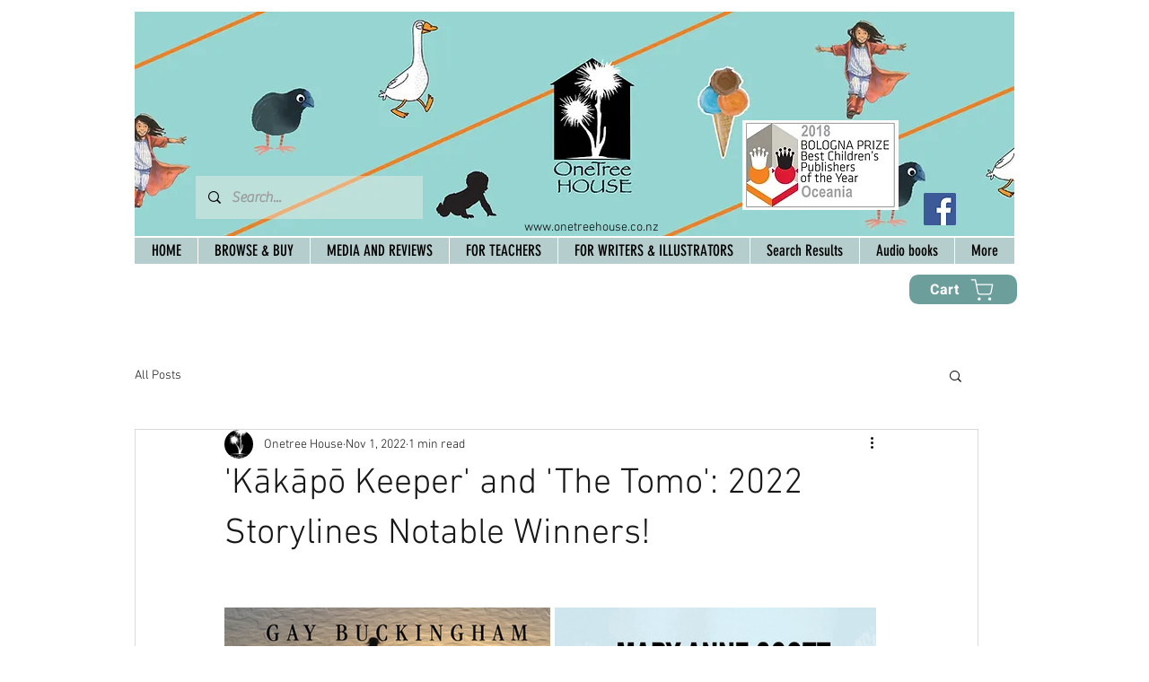

--- FILE ---
content_type: text/css; charset=utf-8
request_url: https://www.onetreehouse.co.nz/_serverless/pro-gallery-css-v4-server/layoutCss?ver=2&id=1cdcd-not-scoped&items=3522_1535_2339%7C3601_1553_2399&container=677_740_553.5_720&options=gallerySizeType:px%7CenableInfiniteScroll:true%7CtitlePlacement:SHOW_ON_HOVER%7CarrowsSize:23%7CimageMargin:5%7CgalleryLayout:4%7CisVertical:false%7CgallerySizePx:300%7CcubeRatio:1.77%7CcubeType:fit%7CgalleryThumbnailsAlignment:none
body_size: -76
content:
#pro-gallery-1cdcd-not-scoped .pro-gallery-parent-container{ width: 740px !important; height: 554px !important; } #pro-gallery-1cdcd-not-scoped [data-hook="item-container"][data-idx="0"].gallery-item-container{opacity: 1 !important;display: block !important;transition: opacity .2s ease !important;top: 0px !important;left: 0px !important;right: auto !important;height: 554px !important;width: 363px !important;} #pro-gallery-1cdcd-not-scoped [data-hook="item-container"][data-idx="0"] .gallery-item-common-info-outer{height: 100% !important;} #pro-gallery-1cdcd-not-scoped [data-hook="item-container"][data-idx="0"] .gallery-item-common-info{height: 100% !important;width: 100% !important;} #pro-gallery-1cdcd-not-scoped [data-hook="item-container"][data-idx="0"] .gallery-item-wrapper{width: 363px !important;height: 554px !important;margin: 0 !important;} #pro-gallery-1cdcd-not-scoped [data-hook="item-container"][data-idx="0"] .gallery-item-content{width: 363px !important;height: 554px !important;margin: 0px 0px !important;opacity: 1 !important;} #pro-gallery-1cdcd-not-scoped [data-hook="item-container"][data-idx="0"] .gallery-item-hover{width: 363px !important;height: 554px !important;opacity: 1 !important;} #pro-gallery-1cdcd-not-scoped [data-hook="item-container"][data-idx="0"] .item-hover-flex-container{width: 363px !important;height: 554px !important;margin: 0px 0px !important;opacity: 1 !important;} #pro-gallery-1cdcd-not-scoped [data-hook="item-container"][data-idx="0"] .gallery-item-wrapper img{width: 100% !important;height: 100% !important;opacity: 1 !important;} #pro-gallery-1cdcd-not-scoped [data-hook="item-container"][data-idx="1"].gallery-item-container{opacity: 1 !important;display: block !important;transition: opacity .2s ease !important;top: 0px !important;left: 368px !important;right: auto !important;height: 554px !important;width: 358px !important;} #pro-gallery-1cdcd-not-scoped [data-hook="item-container"][data-idx="1"] .gallery-item-common-info-outer{height: 100% !important;} #pro-gallery-1cdcd-not-scoped [data-hook="item-container"][data-idx="1"] .gallery-item-common-info{height: 100% !important;width: 100% !important;} #pro-gallery-1cdcd-not-scoped [data-hook="item-container"][data-idx="1"] .gallery-item-wrapper{width: 358px !important;height: 554px !important;margin: 0 !important;} #pro-gallery-1cdcd-not-scoped [data-hook="item-container"][data-idx="1"] .gallery-item-content{width: 358px !important;height: 554px !important;margin: 0px 0px !important;opacity: 1 !important;} #pro-gallery-1cdcd-not-scoped [data-hook="item-container"][data-idx="1"] .gallery-item-hover{width: 358px !important;height: 554px !important;opacity: 1 !important;} #pro-gallery-1cdcd-not-scoped [data-hook="item-container"][data-idx="1"] .item-hover-flex-container{width: 358px !important;height: 554px !important;margin: 0px 0px !important;opacity: 1 !important;} #pro-gallery-1cdcd-not-scoped [data-hook="item-container"][data-idx="1"] .gallery-item-wrapper img{width: 100% !important;height: 100% !important;opacity: 1 !important;} #pro-gallery-1cdcd-not-scoped .pro-gallery-prerender{height:554px !important;}#pro-gallery-1cdcd-not-scoped {height:554px !important; width:740px !important;}#pro-gallery-1cdcd-not-scoped .pro-gallery-margin-container {height:554px !important;}#pro-gallery-1cdcd-not-scoped .one-row:not(.thumbnails-gallery) {height:556px !important; width:745px !important;}#pro-gallery-1cdcd-not-scoped .one-row:not(.thumbnails-gallery) .gallery-horizontal-scroll {height:556px !important;}#pro-gallery-1cdcd-not-scoped .pro-gallery-parent-container:not(.gallery-slideshow) [data-hook=group-view] .item-link-wrapper::before {height:556px !important; width:745px !important;}#pro-gallery-1cdcd-not-scoped .pro-gallery-parent-container {height:554px !important; width:740px !important;}